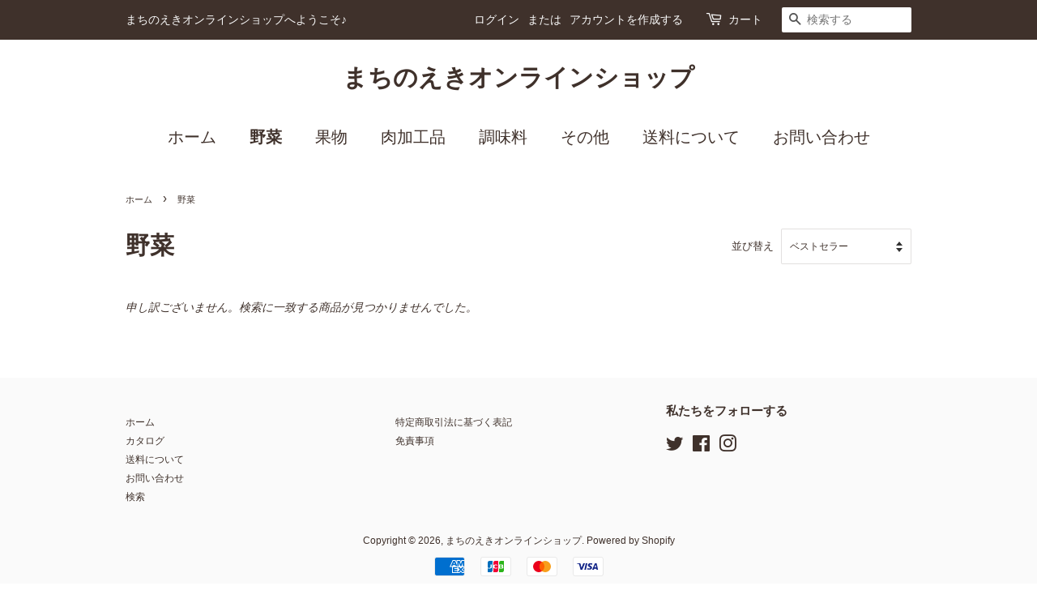

--- FILE ---
content_type: text/css
request_url: https://midorigaokamachinoeki.com/cdn/shop/t/6/assets/timber.scss.css?v=159312565347251427541759260649
body_size: 8434
content:
@font-face{font-family:Source Sans Pro;font-weight:700;font-style:normal;src:url(//midorigaokamachinoeki.com/cdn/fonts/source_sans_pro/sourcesanspro_n7.41cbad1715ffa6489ec3aab1c16fda6d5bdf2235.woff2?h1=bWlkb3JpZ2Fva2FtYWNoaW5vZWtpLmNvbQ&h2=dGVzdDIwMjF0ZXN0LmFjY291bnQubXlzaG9waWZ5LmNvbQ&hmac=169fd9253522fc624c438be1bc2e039833076e240c9c5ac5c8eddc45735069a5) format("woff2"),url(//midorigaokamachinoeki.com/cdn/fonts/source_sans_pro/sourcesanspro_n7.01173495588557d2be0eb2bb2ecdf8e4f01cf917.woff?h1=bWlkb3JpZ2Fva2FtYWNoaW5vZWtpLmNvbQ&h2=dGVzdDIwMjF0ZXN0LmFjY291bnQubXlzaG9waWZ5LmNvbQ&hmac=8e1f2f1e4e02708cc0feb94d30af5ece18b374b7ba848e7118007e24ca2ed8f9) format("woff")}*,input,:before,:after{-webkit-box-sizing:border-box;-moz-box-sizing:border-box;box-sizing:border-box}html,body{padding:0;margin:0}article,aside,details,figcaption,figure,footer,header,hgroup,main,nav,section,summary{display:block}audio,canvas,progress,video{display:inline-block;vertical-align:baseline}input[type=number]::-webkit-inner-spin-button,input[type=number]::-webkit-outer-spin-button{height:auto}input[type=search]::-webkit-search-cancel-button,input[type=search]::-webkit-search-decoration{-webkit-appearance:none}html{background-color:#fafafa}body{background-color:#fff}.wrapper{*zoom: 1;max-width:1030px;margin:0 auto;padding:0 15px}.wrapper:after{content:"";display:table;clear:both}@media screen and (min-width: 480px){.wrapper{padding:0 30px}}.main-content{display:block;margin-top:60px;padding-bottom:60px}hr{clear:both;border-top:solid #eaebea;border-width:1px 0 0;margin:30px 0;height:0}hr.hr--small{margin:15px 0}hr.hr--clear{border-top-color:transparent}.template-index .main-content .grid-uniform+hr.hr--clear{display:none}body,input,textarea,button,select{font-size:14px;line-height:1.7;font-family:system_ui,-apple-system,Segoe UI,Roboto,Helvetica Neue,Noto Sans,Liberation Sans,Arial,sans-serif,"Apple Color Emoji","Segoe UI Emoji",Segoe UI Symbol,"Noto Color Emoji";font-weight:400;font-style:normal;color:#3f312b;-webkit-font-smoothing:antialiased;-webkit-text-size-adjust:100%}h1,.h1,h2,.h2,h3,.h3,h4,.h4,h5,.h5,h6,.h6{font-family:Source Sans Pro,sans-serif;font-weight:700;font-style:normal;margin:0 0 15px;line-height:1.4}h1 a,.h1 a,h2 a,.h2 a,h3 a,.h3 a,h4 a,.h4 a,h5 a,.h5 a,h6 a,.h6 a{text-decoration:none;font-weight:inherit}h1,.h1{font-size:2.57143em}h2,.h2{font-size:2em}h3,.h3{font-size:1.71429em}h4,.h4{font-size:1.28571em}h5,.h5,h6,.h6{font-size:1.14286em}p{margin:0 0 15px}p img{margin:0}em{font-style:italic}b,strong{font-weight:700}small{font-size:.9em}sup,sub{position:relative;font-size:60%;vertical-align:baseline}sup{top:-.5em}sub{bottom:-.5em}blockquote{font-size:1.125em;line-height:1.45;font-style:italic;margin:0 0 30px;padding:15px 30px;border-left:1px solid #eaebea}blockquote p{margin-bottom:0}blockquote p+cite{margin-top:15px}blockquote cite{display:block;font-size:.75em}blockquote cite:before{content:"\2014  "}code,pre{background-color:#faf7f5;font-family:Consolas,monospace;font-size:1em;border:0 none;padding:0 2px;color:#51ab62}pre{overflow:auto;padding:15px;margin:0 0 30px}ul,ol{margin:0 0 30px;padding:0}ul{list-style:none outside}ol{list-style:decimal}ul ul,ul ol,ol ol,ol ul{margin:4px 0 5px 20px}li{margin-bottom:.25em}ol,ul.square,.rte ul ul ul,ul.disc,.rte ul{margin-left:20px}ul.square,.rte ul ul ul{list-style:square outside}ul.disc,.rte ul{list-style:disc outside}ol.alpha{list-style:lower-alpha outside}.inline-list li{display:inline-block;margin-bottom:0}table{width:100%;margin-bottom:1em;border-collapse:collapse;border-spacing:0}.table-wrap{max-width:100%;overflow:auto;-webkit-overflow-scrolling:touch}th{font-weight:700}th,td{text-align:left;padding:15px;border:1px solid #eaebea}.grid,.grid--rev,.grid--full,.grid-uniform{*zoom: 1}.grid:after,.grid--rev:after,.grid--full:after,.grid-uniform:after{content:"";display:table;clear:both}.grid__item.clear{clear:both}.grid,.grid--rev,.grid--full,.grid-uniform{list-style:none;padding:0;margin:0 0 0 -30px}.grid__item{float:left;min-height:1px;padding-left:30px;vertical-align:top;width:100%;-webkit-box-sizing:border-box;-moz-box-sizing:border-box;box-sizing:border-box}.grid--rev{direction:rtl;text-align:left}.grid--rev>.grid__item{direction:ltr;text-align:left;float:right}.grid--full{margin-left:0}.grid--full>.grid__item{padding-left:0}.one-whole{width:100%}.one-half{width:50%}.one-third{width:33.333%}.two-thirds{width:66.666%}.one-quarter{width:25%}.two-quarters{width:50%}.three-quarters{width:75%}.one-fifth{width:20%}.two-fifths{width:40%}.three-fifths{width:60%}.four-fifths{width:80%}.one-sixth{width:16.666%}.two-sixths{width:33.333%}.three-sixths{width:50%}.four-sixths{width:66.666%}.five-sixths{width:83.333%}.one-eighth{width:12.5%}.two-eighths{width:25%}.three-eighths{width:37.5%}.four-eighths{width:50%}.five-eighths{width:62.5%}.six-eighths{width:75%}.seven-eighths{width:87.5%}.one-tenth{width:10%}.two-tenths{width:20%}.three-tenths{width:30%}.four-tenths{width:40%}.five-tenths{width:50%}.six-tenths{width:60%}.seven-tenths{width:70%}.eight-tenths{width:80%}.nine-tenths{width:90%}.one-twelfth{width:8.333%}.two-twelfths{width:16.666%}.three-twelfths{width:25%}.four-twelfths{width:33.333%}.five-twelfths{width:41.666%}.six-twelfths{width:50%}.seven-twelfths{width:58.333%}.eight-twelfths{width:66.666%}.nine-twelfths{width:75%}.ten-twelfths{width:83.333%}.eleven-twelfths{width:91.666%}.show{display:block!important}.hide{display:none!important}.text-left{text-align:left!important}.text-right{text-align:right!important}.text-center{text-align:center!important}.left{float:left!important}.right{float:right!important}@media only screen and (max-width: 480px){.small--one-whole{width:100%}.small--one-half{width:50%}.small--one-third{width:33.333%}.small--two-thirds{width:66.666%}.small--one-quarter{width:25%}.small--two-quarters{width:50%}.small--three-quarters{width:75%}.small--one-fifth{width:20%}.small--two-fifths{width:40%}.small--three-fifths{width:60%}.small--four-fifths{width:80%}.small--one-sixth{width:16.666%}.small--two-sixths{width:33.333%}.small--three-sixths{width:50%}.small--four-sixths{width:66.666%}.small--five-sixths{width:83.333%}.small--one-eighth{width:12.5%}.small--two-eighths{width:25%}.small--three-eighths{width:37.5%}.small--four-eighths{width:50%}.small--five-eighths{width:62.5%}.small--six-eighths{width:75%}.small--seven-eighths{width:87.5%}.small--one-tenth{width:10%}.small--two-tenths{width:20%}.small--three-tenths{width:30%}.small--four-tenths{width:40%}.small--five-tenths{width:50%}.small--six-tenths{width:60%}.small--seven-tenths{width:70%}.small--eight-tenths{width:80%}.small--nine-tenths{width:90%}.small--one-twelfth{width:8.333%}.small--two-twelfths{width:16.666%}.small--three-twelfths{width:25%}.small--four-twelfths{width:33.333%}.small--five-twelfths{width:41.666%}.small--six-twelfths{width:50%}.small--seven-twelfths{width:58.333%}.small--eight-twelfths{width:66.666%}.small--nine-twelfths{width:75%}.small--ten-twelfths{width:83.333%}.small--eleven-twelfths{width:91.666%}.small--show{display:block!important}.small--hide{display:none!important}.small--text-left{text-align:left!important}.small--text-right{text-align:right!important}.small--text-center{text-align:center!important}.small--left{float:left!important}.small--right{float:right!important}.grid-uniform .small--one-half:nth-child(odd),.grid-uniform .small--one-third:nth-child(3n+1),.grid-uniform .small--one-quarter:nth-child(4n+1),.grid-uniform .small--one-fifth:nth-child(5n+1),.grid-uniform .small--one-sixth:nth-child(6n+1),.grid-uniform .small--two-sixths:nth-child(3n+1),.grid-uniform .small--three-sixths:nth-child(odd),.grid-uniform .small--two-eighths:nth-child(4n+1),.grid-uniform .small--four-eighths:nth-child(odd),.grid-uniform .small--five-tenths:nth-child(odd),.grid-uniform .small--one-twelfth:nth-child(12n+1),.grid-uniform .small--two-twelfths:nth-child(6n+1),.grid-uniform .small--three-twelfths:nth-child(4n+1),.grid-uniform .small--four-twelfths:nth-child(3n+1),.grid-uniform .small--six-twelfths:nth-child(odd){clear:both}}@media only screen and (min-width: 481px) and (max-width: 768px){.medium--one-whole{width:100%}.medium--one-half{width:50%}.medium--one-third{width:33.333%}.medium--two-thirds{width:66.666%}.medium--one-quarter{width:25%}.medium--two-quarters{width:50%}.medium--three-quarters{width:75%}.medium--one-fifth{width:20%}.medium--two-fifths{width:40%}.medium--three-fifths{width:60%}.medium--four-fifths{width:80%}.medium--one-sixth{width:16.666%}.medium--two-sixths{width:33.333%}.medium--three-sixths{width:50%}.medium--four-sixths{width:66.666%}.medium--five-sixths{width:83.333%}.medium--one-eighth{width:12.5%}.medium--two-eighths{width:25%}.medium--three-eighths{width:37.5%}.medium--four-eighths{width:50%}.medium--five-eighths{width:62.5%}.medium--six-eighths{width:75%}.medium--seven-eighths{width:87.5%}.medium--one-tenth{width:10%}.medium--two-tenths{width:20%}.medium--three-tenths{width:30%}.medium--four-tenths{width:40%}.medium--five-tenths{width:50%}.medium--six-tenths{width:60%}.medium--seven-tenths{width:70%}.medium--eight-tenths{width:80%}.medium--nine-tenths{width:90%}.medium--one-twelfth{width:8.333%}.medium--two-twelfths{width:16.666%}.medium--three-twelfths{width:25%}.medium--four-twelfths{width:33.333%}.medium--five-twelfths{width:41.666%}.medium--six-twelfths{width:50%}.medium--seven-twelfths{width:58.333%}.medium--eight-twelfths{width:66.666%}.medium--nine-twelfths{width:75%}.medium--ten-twelfths{width:83.333%}.medium--eleven-twelfths{width:91.666%}.medium--show{display:block!important}.medium--hide{display:none!important}.medium--text-left{text-align:left!important}.medium--text-right{text-align:right!important}.medium--text-center{text-align:center!important}.medium--left{float:left!important}.medium--right{float:right!important}.grid-uniform .medium--one-half:nth-child(odd),.grid-uniform .medium--one-third:nth-child(3n+1),.grid-uniform .medium--one-quarter:nth-child(4n+1),.grid-uniform .medium--one-fifth:nth-child(5n+1),.grid-uniform .medium--one-sixth:nth-child(6n+1),.grid-uniform .medium--two-sixths:nth-child(3n+1),.grid-uniform .medium--three-sixths:nth-child(odd),.grid-uniform .medium--two-eighths:nth-child(4n+1),.grid-uniform .medium--four-eighths:nth-child(odd),.grid-uniform .medium--five-tenths:nth-child(odd),.grid-uniform .medium--one-twelfth:nth-child(12n+1),.grid-uniform .medium--two-twelfths:nth-child(6n+1),.grid-uniform .medium--three-twelfths:nth-child(4n+1),.grid-uniform .medium--four-twelfths:nth-child(3n+1),.grid-uniform .medium--six-twelfths:nth-child(odd){clear:both}}@media only screen and (max-width: 768px){.medium-down--one-whole{width:100%}.medium-down--one-half{width:50%}.medium-down--one-third{width:33.333%}.medium-down--two-thirds{width:66.666%}.medium-down--one-quarter{width:25%}.medium-down--two-quarters{width:50%}.medium-down--three-quarters{width:75%}.medium-down--one-fifth{width:20%}.medium-down--two-fifths{width:40%}.medium-down--three-fifths{width:60%}.medium-down--four-fifths{width:80%}.medium-down--one-sixth{width:16.666%}.medium-down--two-sixths{width:33.333%}.medium-down--three-sixths{width:50%}.medium-down--four-sixths{width:66.666%}.medium-down--five-sixths{width:83.333%}.medium-down--one-eighth{width:12.5%}.medium-down--two-eighths{width:25%}.medium-down--three-eighths{width:37.5%}.medium-down--four-eighths{width:50%}.medium-down--five-eighths{width:62.5%}.medium-down--six-eighths{width:75%}.medium-down--seven-eighths{width:87.5%}.medium-down--one-tenth{width:10%}.medium-down--two-tenths{width:20%}.medium-down--three-tenths{width:30%}.medium-down--four-tenths{width:40%}.medium-down--five-tenths{width:50%}.medium-down--six-tenths{width:60%}.medium-down--seven-tenths{width:70%}.medium-down--eight-tenths{width:80%}.medium-down--nine-tenths{width:90%}.medium-down--one-twelfth{width:8.333%}.medium-down--two-twelfths{width:16.666%}.medium-down--three-twelfths{width:25%}.medium-down--four-twelfths{width:33.333%}.medium-down--five-twelfths{width:41.666%}.medium-down--six-twelfths{width:50%}.medium-down--seven-twelfths{width:58.333%}.medium-down--eight-twelfths{width:66.666%}.medium-down--nine-twelfths{width:75%}.medium-down--ten-twelfths{width:83.333%}.medium-down--eleven-twelfths{width:91.666%}.medium-down--show{display:block!important}.medium-down--hide{display:none!important}.medium-down--text-left{text-align:left!important}.medium-down--text-right{text-align:right!important}.medium-down--text-center{text-align:center!important}.medium-down--left{float:left!important}.medium-down--right{float:right!important}.grid-uniform .medium-down--one-half:nth-child(odd),.grid-uniform .medium-down--one-third:nth-child(3n+1),.grid-uniform .medium-down--one-quarter:nth-child(4n+1),.grid-uniform .medium-down--one-fifth:nth-child(5n+1),.grid-uniform .medium-down--one-sixth:nth-child(6n+1),.grid-uniform .medium-down--two-sixths:nth-child(3n+1),.grid-uniform .medium-down--three-sixths:nth-child(odd),.grid-uniform .medium-down--two-eighths:nth-child(4n+1),.grid-uniform .medium-down--four-eighths:nth-child(odd),.grid-uniform .medium-down--five-tenths:nth-child(odd),.grid-uniform .medium-down--one-twelfth:nth-child(12n+1),.grid-uniform .medium-down--two-twelfths:nth-child(6n+1),.grid-uniform .medium-down--three-twelfths:nth-child(4n+1),.grid-uniform .medium-down--four-twelfths:nth-child(3n+1),.grid-uniform .medium-down--six-twelfths:nth-child(odd){clear:both}}@media only screen and (min-width: 769px){.large--one-whole{width:100%}.large--one-half{width:50%}.large--one-third{width:33.333%}.large--two-thirds{width:66.666%}.large--one-quarter{width:25%}.large--two-quarters{width:50%}.large--three-quarters{width:75%}.large--one-fifth{width:20%}.large--two-fifths{width:40%}.large--three-fifths{width:60%}.large--four-fifths{width:80%}.large--one-sixth{width:16.666%}.large--two-sixths{width:33.333%}.large--three-sixths{width:50%}.large--four-sixths{width:66.666%}.large--five-sixths{width:83.333%}.large--one-eighth{width:12.5%}.large--two-eighths{width:25%}.large--three-eighths{width:37.5%}.large--four-eighths{width:50%}.large--five-eighths{width:62.5%}.large--six-eighths{width:75%}.large--seven-eighths{width:87.5%}.large--one-tenth{width:10%}.large--two-tenths{width:20%}.large--three-tenths{width:30%}.large--four-tenths{width:40%}.large--five-tenths{width:50%}.large--six-tenths{width:60%}.large--seven-tenths{width:70%}.large--eight-tenths{width:80%}.large--nine-tenths{width:90%}.large--one-twelfth{width:8.333%}.large--two-twelfths{width:16.666%}.large--three-twelfths{width:25%}.large--four-twelfths{width:33.333%}.large--five-twelfths{width:41.666%}.large--six-twelfths{width:50%}.large--seven-twelfths{width:58.333%}.large--eight-twelfths{width:66.666%}.large--nine-twelfths{width:75%}.large--ten-twelfths{width:83.333%}.large--eleven-twelfths{width:91.666%}.large--show{display:block!important}.large--hide{display:none!important}.large--text-left{text-align:left!important}.large--text-right{text-align:right!important}.large--text-center{text-align:center!important}.large--left{float:left!important}.large--right{float:right!important}.grid-uniform .large--one-half:nth-child(odd),.grid-uniform .large--one-third:nth-child(3n+1),.grid-uniform .large--one-quarter:nth-child(4n+1),.grid-uniform .large--one-fifth:nth-child(5n+1),.grid-uniform .large--one-sixth:nth-child(6n+1),.grid-uniform .large--two-sixths:nth-child(3n+1),.grid-uniform .large--three-sixths:nth-child(odd),.grid-uniform .large--two-eighths:nth-child(4n+1),.grid-uniform .large--four-eighths:nth-child(odd),.grid-uniform .large--five-tenths:nth-child(odd),.grid-uniform .large--one-twelfth:nth-child(12n+1),.grid-uniform .large--two-twelfths:nth-child(6n+1),.grid-uniform .large--three-twelfths:nth-child(4n+1),.grid-uniform .large--four-twelfths:nth-child(3n+1),.grid-uniform .large--six-twelfths:nth-child(odd){clear:both}}@media only screen and (min-width: 769px){.post-large--one-whole{width:100%}.post-large--one-half{width:50%}.post-large--one-third{width:33.333%}.post-large--two-thirds{width:66.666%}.post-large--one-quarter{width:25%}.post-large--two-quarters{width:50%}.post-large--three-quarters{width:75%}.post-large--one-fifth{width:20%}.post-large--two-fifths{width:40%}.post-large--three-fifths{width:60%}.post-large--four-fifths{width:80%}.post-large--one-sixth{width:16.666%}.post-large--two-sixths{width:33.333%}.post-large--three-sixths{width:50%}.post-large--four-sixths{width:66.666%}.post-large--five-sixths{width:83.333%}.post-large--one-eighth{width:12.5%}.post-large--two-eighths{width:25%}.post-large--three-eighths{width:37.5%}.post-large--four-eighths{width:50%}.post-large--five-eighths{width:62.5%}.post-large--six-eighths{width:75%}.post-large--seven-eighths{width:87.5%}.post-large--one-tenth{width:10%}.post-large--two-tenths{width:20%}.post-large--three-tenths{width:30%}.post-large--four-tenths{width:40%}.post-large--five-tenths{width:50%}.post-large--six-tenths{width:60%}.post-large--seven-tenths{width:70%}.post-large--eight-tenths{width:80%}.post-large--nine-tenths{width:90%}.post-large--one-twelfth{width:8.333%}.post-large--two-twelfths{width:16.666%}.post-large--three-twelfths{width:25%}.post-large--four-twelfths{width:33.333%}.post-large--five-twelfths{width:41.666%}.post-large--six-twelfths{width:50%}.post-large--seven-twelfths{width:58.333%}.post-large--eight-twelfths{width:66.666%}.post-large--nine-twelfths{width:75%}.post-large--ten-twelfths{width:83.333%}.post-large--eleven-twelfths{width:91.666%}.post-large--show{display:block!important}.post-large--hide{display:none!important}.post-large--text-left{text-align:left!important}.post-large--text-right{text-align:right!important}.post-large--text-center{text-align:center!important}.post-large--left{float:left!important}.post-large--right{float:right!important}.grid-uniform .post-large--one-half:nth-child(odd),.grid-uniform .post-large--one-third:nth-child(3n+1),.grid-uniform .post-large--one-quarter:nth-child(4n+1),.grid-uniform .post-large--one-fifth:nth-child(5n+1),.grid-uniform .post-large--one-sixth:nth-child(6n+1),.grid-uniform .post-large--two-sixths:nth-child(3n+1),.grid-uniform .post-large--three-sixths:nth-child(odd),.grid-uniform .post-large--two-eighths:nth-child(4n+1),.grid-uniform .post-large--four-eighths:nth-child(odd),.grid-uniform .post-large--five-tenths:nth-child(odd),.grid-uniform .post-large--one-twelfth:nth-child(12n+1),.grid-uniform .post-large--two-twelfths:nth-child(6n+1),.grid-uniform .post-large--three-twelfths:nth-child(4n+1),.grid-uniform .post-large--four-twelfths:nth-child(3n+1),.grid-uniform .post-large--six-twelfths:nth-child(odd){clear:both}}[class*=push--]{position:relative}.push--one-whole{left:100%}.push--one-half{left:50%}.push--one-third{left:33.333%}.push--two-thirds{left:66.666%}.push--one-quarter{left:25%}.push--two-quarters{left:50%}.push--three-quarters{left:75%}.push--one-fifth{left:20%}.push--two-fifths{left:40%}.push--three-fifths{left:60%}.push--four-fifths{left:80%}.push--one-sixth{left:16.666%}.push--two-sixths{left:33.333%}.push--three-sixths{left:50%}.push--four-sixths{left:66.666%}.push--five-sixths{left:83.333%}.push--one-eighth{left:12.5%}.push--two-eighths{left:25%}.push--three-eighths{left:37.5%}.push--four-eighths{left:50%}.push--five-eighths{left:62.5%}.push--six-eighths{left:75%}.push--seven-eighths{left:87.5%}.push--one-tenth{left:10%}.push--two-tenths{left:20%}.push--three-tenths{left:30%}.push--four-tenths{left:40%}.push--five-tenths{left:50%}.push--six-tenths{left:60%}.push--seven-tenths{left:70%}.push--eight-tenths{left:80%}.push--nine-tenths{left:90%}.push--one-twelfth{left:8.333%}.push--two-twelfths{left:16.666%}.push--three-twelfths{left:25%}.push--four-twelfths{left:33.333%}.push--five-twelfths{left:41.666%}.push--six-twelfths{left:50%}.push--seven-twelfths{left:58.333%}.push--eight-twelfths{left:66.666%}.push--nine-twelfths{left:75%}.push--ten-twelfths{left:83.333%}.push--eleven-twelfths{left:91.666%}@media only screen and (min-width: 481px) and (max-width: 768px){.push--medium--one-whole{left:100%}.push--medium--one-half{left:50%}.push--medium--one-third{left:33.333%}.push--medium--two-thirds{left:66.666%}.push--medium--one-quarter{left:25%}.push--medium--two-quarters{left:50%}.push--medium--three-quarters{left:75%}.push--medium--one-fifth{left:20%}.push--medium--two-fifths{left:40%}.push--medium--three-fifths{left:60%}.push--medium--four-fifths{left:80%}.push--medium--one-sixth{left:16.666%}.push--medium--two-sixths{left:33.333%}.push--medium--three-sixths{left:50%}.push--medium--four-sixths{left:66.666%}.push--medium--five-sixths{left:83.333%}.push--medium--one-eighth{left:12.5%}.push--medium--two-eighths{left:25%}.push--medium--three-eighths{left:37.5%}.push--medium--four-eighths{left:50%}.push--medium--five-eighths{left:62.5%}.push--medium--six-eighths{left:75%}.push--medium--seven-eighths{left:87.5%}.push--medium--one-tenth{left:10%}.push--medium--two-tenths{left:20%}.push--medium--three-tenths{left:30%}.push--medium--four-tenths{left:40%}.push--medium--five-tenths{left:50%}.push--medium--six-tenths{left:60%}.push--medium--seven-tenths{left:70%}.push--medium--eight-tenths{left:80%}.push--medium--nine-tenths{left:90%}.push--medium--one-twelfth{left:8.333%}.push--medium--two-twelfths{left:16.666%}.push--medium--three-twelfths{left:25%}.push--medium--four-twelfths{left:33.333%}.push--medium--five-twelfths{left:41.666%}.push--medium--six-twelfths{left:50%}.push--medium--seven-twelfths{left:58.333%}.push--medium--eight-twelfths{left:66.666%}.push--medium--nine-twelfths{left:75%}.push--medium--ten-twelfths{left:83.333%}.push--medium--eleven-twelfths{left:91.666%}}@media only screen and (max-width: 768px){.push--medium-down--one-whole{left:100%}.push--medium-down--one-half{left:50%}.push--medium-down--one-third{left:33.333%}.push--medium-down--two-thirds{left:66.666%}.push--medium-down--one-quarter{left:25%}.push--medium-down--two-quarters{left:50%}.push--medium-down--three-quarters{left:75%}.push--medium-down--one-fifth{left:20%}.push--medium-down--two-fifths{left:40%}.push--medium-down--three-fifths{left:60%}.push--medium-down--four-fifths{left:80%}.push--medium-down--one-sixth{left:16.666%}.push--medium-down--two-sixths{left:33.333%}.push--medium-down--three-sixths{left:50%}.push--medium-down--four-sixths{left:66.666%}.push--medium-down--five-sixths{left:83.333%}.push--medium-down--one-eighth{left:12.5%}.push--medium-down--two-eighths{left:25%}.push--medium-down--three-eighths{left:37.5%}.push--medium-down--four-eighths{left:50%}.push--medium-down--five-eighths{left:62.5%}.push--medium-down--six-eighths{left:75%}.push--medium-down--seven-eighths{left:87.5%}.push--medium-down--one-tenth{left:10%}.push--medium-down--two-tenths{left:20%}.push--medium-down--three-tenths{left:30%}.push--medium-down--four-tenths{left:40%}.push--medium-down--five-tenths{left:50%}.push--medium-down--six-tenths{left:60%}.push--medium-down--seven-tenths{left:70%}.push--medium-down--eight-tenths{left:80%}.push--medium-down--nine-tenths{left:90%}.push--medium-down--one-twelfth{left:8.333%}.push--medium-down--two-twelfths{left:16.666%}.push--medium-down--three-twelfths{left:25%}.push--medium-down--four-twelfths{left:33.333%}.push--medium-down--five-twelfths{left:41.666%}.push--medium-down--six-twelfths{left:50%}.push--medium-down--seven-twelfths{left:58.333%}.push--medium-down--eight-twelfths{left:66.666%}.push--medium-down--nine-twelfths{left:75%}.push--medium-down--ten-twelfths{left:83.333%}.push--medium-down--eleven-twelfths{left:91.666%}}@media only screen and (min-width: 769px){.push--large--one-whole{left:100%}.push--large--one-half{left:50%}.push--large--one-third{left:33.333%}.push--large--two-thirds{left:66.666%}.push--large--one-quarter{left:25%}.push--large--two-quarters{left:50%}.push--large--three-quarters{left:75%}.push--large--one-fifth{left:20%}.push--large--two-fifths{left:40%}.push--large--three-fifths{left:60%}.push--large--four-fifths{left:80%}.push--large--one-sixth{left:16.666%}.push--large--two-sixths{left:33.333%}.push--large--three-sixths{left:50%}.push--large--four-sixths{left:66.666%}.push--large--five-sixths{left:83.333%}.push--large--one-eighth{left:12.5%}.push--large--two-eighths{left:25%}.push--large--three-eighths{left:37.5%}.push--large--four-eighths{left:50%}.push--large--five-eighths{left:62.5%}.push--large--six-eighths{left:75%}.push--large--seven-eighths{left:87.5%}.push--large--one-tenth{left:10%}.push--large--two-tenths{left:20%}.push--large--three-tenths{left:30%}.push--large--four-tenths{left:40%}.push--large--five-tenths{left:50%}.push--large--six-tenths{left:60%}.push--large--seven-tenths{left:70%}.push--large--eight-tenths{left:80%}.push--large--nine-tenths{left:90%}.push--large--one-twelfth{left:8.333%}.push--large--two-twelfths{left:16.666%}.push--large--three-twelfths{left:25%}.push--large--four-twelfths{left:33.333%}.push--large--five-twelfths{left:41.666%}.push--large--six-twelfths{left:50%}.push--large--seven-twelfths{left:58.333%}.push--large--eight-twelfths{left:66.666%}.push--large--nine-twelfths{left:75%}.push--large--ten-twelfths{left:83.333%}.push--large--eleven-twelfths{left:91.666%}}@media only screen and (min-width: 769px){.push--post-large--one-whole{left:100%}.push--post-large--one-half{left:50%}.push--post-large--one-third{left:33.333%}.push--post-large--two-thirds{left:66.666%}.push--post-large--one-quarter{left:25%}.push--post-large--two-quarters{left:50%}.push--post-large--three-quarters{left:75%}.push--post-large--one-fifth{left:20%}.push--post-large--two-fifths{left:40%}.push--post-large--three-fifths{left:60%}.push--post-large--four-fifths{left:80%}.push--post-large--one-sixth{left:16.666%}.push--post-large--two-sixths{left:33.333%}.push--post-large--three-sixths{left:50%}.push--post-large--four-sixths{left:66.666%}.push--post-large--five-sixths{left:83.333%}.push--post-large--one-eighth{left:12.5%}.push--post-large--two-eighths{left:25%}.push--post-large--three-eighths{left:37.5%}.push--post-large--four-eighths{left:50%}.push--post-large--five-eighths{left:62.5%}.push--post-large--six-eighths{left:75%}.push--post-large--seven-eighths{left:87.5%}.push--post-large--one-tenth{left:10%}.push--post-large--two-tenths{left:20%}.push--post-large--three-tenths{left:30%}.push--post-large--four-tenths{left:40%}.push--post-large--five-tenths{left:50%}.push--post-large--six-tenths{left:60%}.push--post-large--seven-tenths{left:70%}.push--post-large--eight-tenths{left:80%}.push--post-large--nine-tenths{left:90%}.push--post-large--one-twelfth{left:8.333%}.push--post-large--two-twelfths{left:16.666%}.push--post-large--three-twelfths{left:25%}.push--post-large--four-twelfths{left:33.333%}.push--post-large--five-twelfths{left:41.666%}.push--post-large--six-twelfths{left:50%}.push--post-large--seven-twelfths{left:58.333%}.push--post-large--eight-twelfths{left:66.666%}.push--post-large--nine-twelfths{left:75%}.push--post-large--ten-twelfths{left:83.333%}.push--post-large--eleven-twelfths{left:91.666%}}.clearfix{*zoom: 1}.clearfix:after{content:"";display:table;clear:both}.display-table{display:table;table-layout:fixed;width:100%}.display-table-cell{display:table-cell;vertical-align:middle;float:none}@media screen and (min-width: 769px){.post-large--display-table{display:table;table-layout:fixed;width:100%}.post-large--display-table-cell{display:table-cell;vertical-align:middle;float:none}}.visually-hidden{clip:rect(0 0 0 0);clip:rect(0,0,0,0);overflow:hidden;position:absolute;height:1px;width:1px}.hide,.no-js .supports-js{display:none!important}.media,.media-flex{overflow:hidden;_overflow:visible;zoom:1}.media-img{float:left;margin-right:30px}.media-img-right{float:right;margin-left:30px}.media-img img,.media-img-right img{display:block}a,.text-link{color:#0a0100;text-decoration:none;background:transparent}a:hover,a:focus,.text-link:hover,.text-link:focus{color:#570900}button{overflow:visible}button[disabled],html input[disabled]{cursor:default}.btn,.btn--secondary,input.btn--secondary,.btn--tertiary,input.btn--tertiary,.shopify-payment-button .shopify-payment-button__button--unbranded,input[type=submit]{display:inline-block;padding:8px 16px;margin:0;font-size:1.42857em;font-family:system_ui,-apple-system,Segoe UI,Roboto,Helvetica Neue,Noto Sans,Liberation Sans,Arial,sans-serif,"Apple Color Emoji","Segoe UI Emoji",Segoe UI Symbol,"Noto Color Emoji";font-weight:400;font-style:normal;line-height:1.8;text-decoration:none;text-align:center;vertical-align:middle;min-height:44px;white-space:nowrap;cursor:pointer;border:1px solid transparent;-webkit-user-select:none;-moz-user-select:none;-ms-user-select:none;-o-user-select:none;user-select:none;-webkit-appearance:none;-moz-appearance:none;border-radius:2px;background-color:#0a0100;color:#fff}.btn:hover,.btn--secondary:hover,.btn--tertiary:hover,.shopify-payment-button .shopify-payment-button__button--unbranded:hover,input[type=submit]:hover{background-color:#3d0600;color:#fff}.btn:active,.btn--secondary:active,.btn--tertiary:active,.shopify-payment-button .shopify-payment-button__button--unbranded:active,input[type=submit]:active,.btn:focus,.btn--secondary:focus,.btn--tertiary:focus,.shopify-payment-button .shopify-payment-button__button--unbranded:focus,input[type=submit]:focus{background-color:#0a0100;color:#fff}.btn[disabled],[disabled].btn--secondary,[disabled].btn--tertiary,.shopify-payment-button [disabled].shopify-payment-button__button--unbranded,input[disabled][type=submit],.btn.disabled,.disabled.btn--secondary,.disabled.btn--tertiary,.shopify-payment-button .disabled.shopify-payment-button__button--unbranded,input.disabled[type=submit]{cursor:default;color:#b6b6b6;background-color:#f6f6f6}.btn--secondary,input.btn--secondary{background-color:transparent;color:#0a0100;border-color:#0a0100;white-space:normal}.btn--secondary:hover,input.btn--secondary:hover{background-color:transparent;color:#3d0600;border-color:#3d0600}.btn--secondary:active,.btn--secondary:focus,input.btn--secondary:active,input.btn--secondary:focus{background-color:transparent;color:#0a0100}.btn--secondary[disabled],.btn--secondary.disabled,input.btn--secondary[disabled],input.btn--secondary.disabled{background-color:#f6f6f6;border-color:#f6f6f6;color:#b6b6b6}.btn--large{padding:12px 15px;font-size:1.14286em}.btn--wide,.product-form--wide .shopify-payment-button__button,.product-form--wide .shopify-payment-button__more-options{width:50%}@media screen and (max-width: 768px){.btn--wide,.product-form--wide .shopify-payment-button__button,.product-form--wide .shopify-payment-button__more-options{width:100%}}.btn--full,.product-form--full .shopify-payment-button .shopify-payment-button__button--unbranded{width:100%;padding:8px 32px;font-size:1.28571em;font-weight:700;min-height:60px;margin-top:15px}.product-single__quantity:not(.is-hidden)~.btn--full,.product-form--full .shopify-payment-button .product-single__quantity:not(.is-hidden)~.shopify-payment-button__button--unbranded{margin-top:0}.btn--tertiary,input.btn--tertiary{margin:0;background-color:#fff;color:#0a0100;border:1px solid #eaebea}.btn--tertiary:hover,input.btn--tertiary:hover{opacity:1;background-color:#0a0100}.btn--tertiary:active,.btn--tertiary:focus,input.btn--tertiary:active,input.btn--tertiary:focus{background-color:#000}select.btn--tertiary{padding:6px 28px 6px 10px;font-size:.85em}select.btn--tertiary:hover,select.btn--tertiary:focus,select.btn--tertiary:active{background-color:#fff;color:#0a0100}.btn--search{min-height:auto;line-height:1.42}.text-link{display:inline;border:0 none;padding:0;margin:0}.shopify-payment-button .shopify-payment-button__button--unbranded{margin-top:10px;white-space:normal}.shopify-payment-button .shopify-payment-button__button--unbranded:hover{background-color:#3d0600!important}.shopify-payment-button .shopify-payment-button__button--unbranded:active,.shopify-payment-button .shopify-payment-button__button--unbranded:focus{background-color:#0a0100!important}.shopify-payment-button .shopify-payment-button__button--branded{border-radius:2px;overflow:hidden}.product-form--full .shopify-payment-button .shopify-payment-button__button--branded{min-height:60px;margin-top:15px}.shopify-payment-button__button{margin-top:10px}.shopify-payment-button__more-options{margin-top:10px!important;padding:8px 0 6px;font-size:1.07143em!important;color:#0a0100;line-height:1}.shopify-payment-button__more-options:hover,.shopify-payment-button__more-options:focus{text-decoration:none!important;color:#570900}img{border:0 none}svg:not(:root){overflow:hidden}img.auto,.grid__item img,.grid__item iframe{max-width:100%}.video-wrapper{position:relative;overflow:hidden;max-width:100%;padding-bottom:56.25%;height:0;height:auto}.video-wrapper iframe{position:absolute;top:0;left:0;width:100%;height:100%}.table-wrapper{max-width:100%;overflow:auto}form{margin-bottom:30px}input,textarea,button,select{font-size:1em}button,input[type=text],input[type=search],input[type=password],input[type=email],input[type=file],input[type=number],input[type=tel],input[type=submit],textarea{-webkit-appearance:none;-moz-appearance:none}input,textarea,select,fieldset{border-radius:2px;max-width:100%}input.input-full,textarea.input-full,select.input-full,fieldset.input-full{width:100%}input,select,textarea{padding:8px 10px;line-height:1.42}fieldset{border:1px solid #eaebea;padding:15px}legend{border:0;padding:0}optgroup{font-weight:700}input{display:inline-block;width:auto}button,input[type=submit]{cursor:pointer}input[type=text],input[type=search],input[type=password],input[type=email],input[type=file],input[type=number],input[type=tel],textarea,select{border:1px solid rgba(63,49,43,.15);width:100%;max-width:100%;display:block;margin:0 0 1em;color:#333}input[type=text]:focus,input[type=search]:focus,input[type=password]:focus,input[type=email]:focus,input[type=file]:focus,input[type=number]:focus,input[type=tel]:focus,textarea:focus,select:focus{border:1px solid rgba(63,49,43,.3)}input[type=text][disabled],input[type=text].disabled,input[type=search][disabled],input[type=search].disabled,input[type=password][disabled],input[type=password].disabled,input[type=email][disabled],input[type=email].disabled,input[type=file][disabled],input[type=file].disabled,input[type=number][disabled],input[type=number].disabled,input[type=tel][disabled],input[type=tel].disabled,textarea[disabled],textarea.disabled,select[disabled],select.disabled{cursor:default;background-color:#f6f6f6;border-color:#b6b6b6}textarea{min-height:100px}input[type=checkbox],input[type=radio]{display:inline;margin:0;padding:0}select{-webkit-appearance:none;-moz-appearance:none;appearance:none;background-position:right center;background-image:url(//midorigaokamachinoeki.com/cdn/shop/t/6/assets/ico-select.svg?v=23114707131166917281611560460);background-repeat:no-repeat;background-position:right 10px center;background-color:#fff;padding-right:28px;text-indent:.01px;text-overflow:"";cursor:pointer}option{color:#000;background-color:#fff}select::-ms-expand{display:none}.hidden-label{clip:rect(0 0 0 0);clip:rect(0,0,0,0);overflow:hidden;position:absolute;height:1px;width:1px}label,legend{display:block;margin-bottom:2px}label.inline,legend.inline{display:inline}.form-horizontal label.label--hidden,label.label--hidden,.form-horizontal legend.label--hidden,legend.label--hidden{height:0;width:0;margin-bottom:0;overflow:hidden}.form-horizontal label:not(.label--hidden),.form-horizontal legend:not(.label--hidden){font-size:.9em}input[type=checkbox]+label,input[type=radio]+label{font-weight:400}label[for]{cursor:pointer}.label-hint{color:#999}form.form-horizontal,.form-horizontal{margin-bottom:0}form.form-horizontal input[type=text],form.form-horizontal input[type=search],form.form-horizontal input[type=password],form.form-horizontal input[type=email],form.form-horizontal input[type=file],form.form-horizontal input[type=number],form.form-horizontal input[type=tel],form.form-horizontal textarea,form.form-horizontal select,form.form-horizontal label,.form-horizontal input[type=text],.form-horizontal input[type=search],.form-horizontal input[type=password],.form-horizontal input[type=email],.form-horizontal input[type=file],.form-horizontal input[type=number],.form-horizontal input[type=tel],.form-horizontal textarea,.form-horizontal select,.form-horizontal label{display:inline-block;margin-bottom:0;width:auto}@media screen and (min-width: 769px){.form-horizontal~.form-horizontal{padding-left:15px}}@media screen and (max-width: 768px){.form-horizontal~.form-horizontal{margin-top:7.5px}}input[type=text].error,input[type=search].error,input[type=password].error,input[type=email].error,input[type=file].error,input[type=number].error,input[type=tel].error,textarea.error{border-color:#d02e2e;background-color:#fff6f6;color:#d02e2e}label.error{color:#d02e2e}.input-group{position:relative;display:table;border-collapse:separate}.input-group .input-group-field:first-child,.input-group .input-group-btn:first-child,.input-group .input-group-btn:first-child>.btn,.input-group .input-group-btn:first-child>.btn--secondary,.input-group .input-group-btn:first-child>.btn--tertiary,.input-group .shopify-payment-button .input-group-btn:first-child>.shopify-payment-button__button--unbranded,.shopify-payment-button .input-group .input-group-btn:first-child>.shopify-payment-button__button--unbranded,.input-group .input-group-btn:first-child>input[type=submit],.input-group input[type=hidden]:first-child+.input-group-field,.input-group input[type=hidden]:first-child+.input-group-btn>.btn,.input-group input[type=hidden]:first-child+.input-group-btn>.btn--secondary,.input-group input[type=hidden]:first-child+.input-group-btn>.btn--tertiary,.input-group .shopify-payment-button input[type=hidden]:first-child+.input-group-btn>.shopify-payment-button__button--unbranded,.shopify-payment-button .input-group input[type=hidden]:first-child+.input-group-btn>.shopify-payment-button__button--unbranded,.input-group input[type=hidden]:first-child+.input-group-btn>input[type=submit]{border-radius:2px 0 0 2px}.input-group .input-group-field:last-child,.input-group .input-group-btn:last-child>.btn,.input-group .input-group-btn:last-child>.btn--secondary,.input-group .input-group-btn:last-child>.btn--tertiary,.input-group .shopify-payment-button .input-group-btn:last-child>.shopify-payment-button__button--unbranded,.shopify-payment-button .input-group .input-group-btn:last-child>.shopify-payment-button__button--unbranded,.input-group .input-group-btn:last-child>input[type=submit]{border-radius:0 2px 2px 0}.input-group input::-moz-focus-inner{border:0;padding:0;margin-top:-1px;margin-bottom:-1px}.input-group-field,.input-group-btn{display:table-cell;vertical-align:middle;margin:0}.input-group .btn,.input-group .btn--secondary,.input-group .btn--tertiary,.input-group .shopify-payment-button .shopify-payment-button__button--unbranded,.shopify-payment-button .input-group .shopify-payment-button__button--unbranded,.input-group input[type=submit],.input-group .input-group-field{height:37px;line-height:1.3;min-height:auto}.input-group .input-group-field{width:100%;margin-bottom:0}.input-group-btn{position:relative;white-space:nowrap;width:1%;padding:0}.search-bar{max-width:50%}@media screen and (max-width: 768px){.search-bar{margin-left:auto;margin-right:auto;max-width:100%}}@font-face{font-family:icons;src:url(//midorigaokamachinoeki.com/cdn/shop/t/6/assets/icons.eot?v=173286443829982275381611560442);src:url(//midorigaokamachinoeki.com/cdn/shop/t/6/assets/icons.eot?v=173286443829982275381611560442#iefix) format("embedded-opentype"),url(//midorigaokamachinoeki.com/cdn/shop/t/6/assets/icons.woff?v=131047401885007950221611560445) format("woff"),url(//midorigaokamachinoeki.com/cdn/shop/t/6/assets/icons.ttf?v=14218786294799897621611560444) format("truetype"),url(//midorigaokamachinoeki.com/cdn/shop/t/6/assets/icons.svg?v=179214853477157173161611560443#timber-icons) format("svg");font-weight:400;font-style:normal}.icon-fallback-text .icon{display:none}.supports-fontface .icon-fallback-text .icon{display:inline-block}.supports-fontface .icon-fallback-text .fallback-text{clip:rect(0 0 0 0);overflow:hidden;position:absolute;height:1px;width:1px}.icon:before{display:none}.supports-fontface .icon:before{display:inline;font-family:icons;text-decoration:none;speak:none;font-style:normal;font-weight:400;font-variant:normal;text-transform:none;line-height:1;-webkit-font-smoothing:antialiased;-moz-osx-font-smoothing:grayscale}.icon-arrow-down:before{content:"4"}.icon-arrow-left:before{content:"\e900"}.icon-arrow-right:before{content:"\e901"}.icon-cart:before{content:"["}.icon-facebook:before{content:"f"}.icon-fancy:before{content:"F"}.icon-google_plus:before{content:"\e905"}.icon-grid-view:before{content:"\e603"}.icon-hamburger:before{content:"\e600"}.icon-instagram:before{content:"\e903"}.icon-list-view:before{content:"\e604"}.icon-minus:before{content:"\e602"}.icon-pause:before{content:"\e902"}.icon-pin:before{content:"\e909"}.icon-pinterest:before{content:"p"}.icon-play:before{content:"\e904"}.icon-plus:before{content:"\e605"}.icon-rss:before{content:"r"}.icon-saletag:before{content:"\e907"}.icon-search:before{content:"s"}.icon-snapchat:before{content:"\e906"}.icon-tumblr:before{content:"t"}.icon-twitter:before{content:"T"}.icon-vimeo:before{content:"v"}.icon-x:before{content:"x"}.icon-youtube:before{content:"y"}.payment-icons{cursor:default}.payment-icons li{margin:0 7.5px 7.5px;cursor:default}.payment-icons .icon{width:38px;height:24px}.social-icons li{margin:0 10px 15px;vertical-align:middle}@media screen and (min-width: 481px){.social-icons li{margin-left:0}}.social-icons li .icon{font-size:22px;line-height:22px}.social-icons li a{color:#3f312b}.social-icons li a:hover{color:#211916}.breadcrumb,.tags{font-family:system_ui,-apple-system,Segoe UI,Roboto,Helvetica Neue,Noto Sans,Liberation Sans,Arial,sans-serif,"Apple Color Emoji","Segoe UI Emoji",Segoe UI Symbol,"Noto Color Emoji";font-weight:400;font-style:normal;color:#3f312b}.breadcrumb a,.tags a{color:#3f312b}.breadcrumb a:hover,.breadcrumb a:focus,.breadcrumb a:active,.tags a:hover,.tags a:focus,.tags a:active{color:#0a0100}.breadcrumb{margin-bottom:12px;color:#3f312b;font-size:.75em}.breadcrumb a,.breadcrumb span{display:inline;padding-right:5px;margin-right:5px}.breadcrumb a:first-child,.breadcrumb span:first-child{padding-left:0}.breadcrumb__sep{font-size:1.4em;line-height:1}.tags{color:#0a0100}.tags a{display:inline-block;padding:5px 7px 5px 0;margin-right:12px}.tag--active a{color:#0a0100}.site-footer{background-color:#fafafa;padding-top:30px;padding-bottom:20px;color:#3f312b}.site-footer form{margin-bottom:0}@media screen and (min-width: 768px){.site-footer input{max-width:250px}}.site-footer .text-center input{margin-left:auto;margin-right:auto}.site-footer p{margin-bottom:10px}.site-footer ul{margin-bottom:0}@media screen and (min-width: 769px){.site-footer{padding-top:30px}}@media screen and (max-width: 768px){.site-footer .grid__item{margin-bottom:30px}.site-footer .grid__item:last-child{margin-bottom:0}}.site-footer .rte p{font-size:1em}.site-footer__links a{color:#3f312b}.site-footer__links a:hover,.site-footer__links a:active{color:#0a0100}.site-footer__links.inline-list li{padding:0 10px}.note,.errors{border-radius:2px;padding:6px 12px;margin-bottom:15px;border:1px solid transparent;font-size:.9em;text-align:left}.note ul,.note ol,.errors ul,.errors ol{margin-top:0;margin-bottom:0}.note li:last-child,.errors li:last-child{margin-bottom:0}.note p,.errors p{margin-bottom:0}.note{border-color:#eaebea}.errors ul{list-style:disc outside;margin-left:20px}.form-success{color:#56ad6a;background-color:#ecfef0;border-color:#56ad6a}.form-success a{color:#56ad6a;text-decoration:underline}.form-success a:hover{text-decoration:none}.form-error,.errors{color:#d02e2e;background-color:#fff6f6;border-color:#d02e2e}.form-error a,.errors a{color:#d02e2e;text-decoration:underline}.form-error a:hover,.errors a:hover{text-decoration:none}.pagination{margin-bottom:1em}.pagination-custom{display:inline-block;padding-left:0;margin:0;border-radius:2px}.pagination-custom>li{display:inline}.pagination-custom>li>a,.pagination-custom>li>span{position:relative;float:left;padding:5px 10px;margin-left:-1px;line-height:1.42;text-decoration:none}.pagination-custom>li:first-child>a,.pagination-custom>li:first-child>span{margin-left:0}.pagination-custom>.active>a,.pagination-custom>.active>span,.pagination-custom>.active>a:hover,.pagination-custom>.active>span:hover,.pagination-custom>.active>a:focus,.pagination-custom>.active>span:focus{z-index:2;cursor:default;color:#3f312b}.pagination-custom>.disabled>span,.pagination-custom>.disabled>a,.pagination-custom>.disabled>a:hover,.pagination-custom>.disabled>a:focus{color:#3f312b;cursor:not-allowed}.pagination-custom-lg>li>a,.pagination-custom-lg>li>span{padding:10px 16px;font-size:1.28571em}.pagination-custom-sm>li>a,.pagination-custom-sm>li>span{padding:5px 10px;font-size:.85714em}.rte h1,.rte .h1,.rte h2,.rte .h2,.rte h3,.rte .h3,.rte h4,.rte .h4,.rte h5,.rte .h5,.rte h6,.rte .h6{margin-top:2em}.rte h1:first-child,.rte .h1:first-child,.rte h2:first-child,.rte .h2:first-child,.rte h3:first-child,.rte .h3:first-child,.rte h4:first-child,.rte .h4:first-child,.rte h5:first-child,.rte .h5:first-child,.rte h6:first-child,.rte .h6:first-child{margin-top:0}.rte>div{margin-bottom:15px}.rte ul,.rte ol{margin-left:35px}.rte ul ul{list-style:circle outside}.rte li{margin-bottom:.4em}.rte img{max-width:100%;height:auto}.rte table{table-layout:fixed}.rte--header{margin-bottom:30px}.section-header{text-align:left;margin-bottom:15px}.section-header--small{margin-bottom:0}.section-header--medium{margin-bottom:7.5px}.section-header--large{margin-bottom:30px}.section-header--breadcrumb{margin-bottom:15px}.section-header__title{color:#3f312b}.section-header__title--left,.section-header__link--right{padding-bottom:12px;margin-bottom:0}.section-header__link--right{margin-top:15px}@media screen and (min-width: 769px){.section-header{display:table;width:100%;text-align:left}.section-header__title--left{display:table-cell;vertical-align:middle}.section-header__title--left h1,.section-header__title--left .h1,.section-header__title--left h2,.section-header__title--left .h2,.section-header__title--left h3,.section-header__title--left .h3,.section-header__title--left h4,.section-header__title--left .h4{margin-bottom:0}.section-header__link--right{display:table-cell;vertical-align:middle;text-align:right;width:550px;margin-top:0}}@media screen and (min-width: 769px) and (max-width: 768px){.section-header__link--right{margin-bottom:30px}}.section-header__link--right .form-horizontal{display:inline-block}.section-header__link--right .form-horizontal,.section-header__link--right .collection-view{vertical-align:middle}.section-header__link--right select,.section-header__link--right option{color:#3f312b;border-color:#3f312b26}@media screen and (min-width: 481px){.section-header__link--right label+select,.section-header__link--right .collection-view{margin-left:15px}.section-header__link--right label:not(.label--hidden)+select{margin-left:5px}}@media screen and (min-width: 769px){.section-header__link--right select{max-width:200px}}@media screen and (max-width: 768px){.template-collection .section-header__link--right{display:block;width:100%;margin-top:0}.template-collection .section-header__link--right .form-horizontal{width:100%}.template-collection .section-header__link--right .form-horizontal select{width:100%;margin-left:0}}.view-more{clear:both;display:block;font-size:.85em;text-align:center;margin-top:15px}@media screen and (min-width: 769px){.view-more{display:none}}.site-header{padding:40px 0;background-color:transparent}@media screen and (min-width: 769px){.site-header{padding:30px 0}.site-header .post-large--display-table{min-height:86px}}@media screen and (min-width: 769px){.site-header .grid,.site-header .grid--rev,.site-header .grid--full{display:table;table-layout:fixed;width:100%}.site-header .grid>.grid__item,.site-header .grid--rev>.grid__item,.site-header .grid--full>.grid__item{float:none;display:table-cell;vertical-align:middle}}.site-header__logo{text-align:center;margin:0 auto;max-width:100%}.site-header__logo a{color:#3f312b;margin:0 auto}.site-header__logo a,.site-header__logo a:hover,.site-header__logo a:focus{text-decoration:none}.site-header__logo a,.site-header__logo img{display:block}.site-header__logo img{margin:0 auto}.logo__image-wrapper{display:block;max-width:100%;position:relative}.logo__image{width:100%;display:block}.supports-js .logo__image{width:100%;position:absolute;top:0;left:0}.no-js .logo__image{clip:rect(0 0 0 0);clip:rect(0,0,0,0);overflow:hidden;position:absolute;height:1px;width:1px}.site-header--text-links{margin-bottom:0}.site-nav{font-size:1.42857em;font-family:system_ui,-apple-system,Segoe UI,Roboto,Helvetica Neue,Noto Sans,Liberation Sans,Arial,sans-serif,"Apple Color Emoji","Segoe UI Emoji",Segoe UI Symbol,"Noto Color Emoji";font-weight:400;font-style:normal;cursor:default;margin:0 auto;text-align:center}.site-nav li{margin:0;display:block;position:relative}.site-nav>li{position:relative;display:inline-block}.site-nav>li:first-child>a{padding-left:0}.site-nav>li:first-child .site-nav__dropdown{left:-15px}.site-nav>li:last-child>a{padding-right:0}.site-nav__link{display:block;text-decoration:none;white-space:nowrap;color:#3f312b;background-color:#fff;font-weight:400;padding:7px 20px 7px 15px}.site-nav__link:hover,.site-nav__link:active,.site-nav__link:focus{color:#0a0100}.site-nav--active>.site-nav__link{font-weight:700}.site-nav__link .icon-arrow-down{font-size:.7em;color:#3f312b}.site-nav--has-dropdown-grandchild .site-nav__link .icon-arrow-down{display:inline-block;line-height:1;-webkit-transform:rotate(-90deg);-moz-transform:rotate(-90deg);-ms-transform:rotate(-90deg);-o-transform:rotate(-90deg);transform:rotate(-90deg)}.site-nav__dropdown-grandchild .site-nav__link{white-space:normal}.site-nav__dropdown{text-transform:none;opacity:0;position:absolute;left:0;margin:0;text-align:left;z-index:20;font-size:.85em;box-shadow:0 1px 1px #0000001a;pointer-events:none}.supports-no-touch .site-nav--has-dropdown:hover .site-nav__dropdown,.site-nav--has-dropdown.nav-hover .site-nav__dropdown,.nav-focus+.site-nav__dropdown,.show-dropdown>.site-nav__dropdown{opacity:1;pointer-events:auto}.site-nav__dropdown.nav-outside{left:auto;right:0}.site-nav__dropdown-grandchild{position:absolute;top:0;left:100%;width:100%;margin:0;z-index:20;opacity:0;pointer-events:none;box-shadow:0 1px 1px #0000001a}.supports-no-touch .site-nav--has-dropdown-grandchild:hover .site-nav__dropdown-grandchild,.site-nav--has-dropdown-grandchild.nav-hover .site-nav__dropdown-grandchild,.nav-focus+.site-nav__dropdown-grandchild,.show-dropdown>.site-nav__dropdown-grandchild{opacity:1;pointer-events:initial}.site-nav__dropdown-grandchild.nav-outside{left:-100%}.nav-search{position:relative;padding:7px 0}@media screen and (max-width: 768px){.nav-search{padding:0 0 15px;margin:0 auto;text-align:center}}.nav-search .input-group,.nav-search .input-group-field{margin-bottom:0}.header-message{text-align:center;margin:15px 0 0;line-height:1}@media screen and (min-width: 769px){.header-message{margin-bottom:15px}}.comment{margin-bottom:30px}.comment+.comment{border-top:1px solid #eaebea;padding-top:30px}.meta-sep{position:relative;top:-1px;padding:0 5px;font-size:.7em}.blog-date{margin-top:-.5em}aside h4~h4,aside .h4~h4,aside h4~.h4,aside .h4~.h4{margin-top:45px}aside time em{font-size:.8em}@media screen and (max-width: 768px){article{margin-bottom:30px}}.article__image-wrapper{width:100%;margin:0 auto}.article__image-wrapper.supports-js{position:relative}.article__image{display:block;margin:0 auto}.article__image-wrapper.supports-js .article__image{position:absolute;top:0;width:100%}.product-single__variants{display:none}.no-js .product-single__variants{display:block}.product-single__photos{margin-bottom:30px}.product-single__photos a,.product-single__photos img,.product-single__thumbnails a,.product-single__thumbnails img{display:block;margin:0 auto;max-width:100%}.product-single__image-wrapper{margin:0 auto;position:relative;width:100%}.product-single__image{width:100%;position:absolute;top:0;left:0}.product-single__image.lazyload{opacity:0}.zoom-lightbox{cursor:-webkit-zoom-in;cursor:-moz-zoom-in;cursor:zoom-in}.image-zoom{cursor:move}.product-single__thumbnails li{margin-bottom:30px}.product-single__prices{font-family:Source Sans Pro,sans-serif;font-weight:700;font-style:normal;margin-bottom:15px}.product-single__prices--policy-enabled{margin-bottom:5px}.product-single__price{color:#0a0100;font-size:19.6px;font-weight:700}.product-single__sale-price{opacity:.7;margin-left:6px;font-size:17.78px;font-weight:700}.product-single__policies{font-size:.92857em;margin-bottom:25px}.product__policies--no-dropdowns{margin-bottom:35px}.product-single__quantity{margin-bottom:15px}.product-single__quantity.is-hidden{display:none!important}.product-single__quantity .quantity-selector{display:inline-block}.product-single__title{font-weight:700}@media screen and (min-width: 769px){.single-option-selector,.quantity-selector{width:auto!important}}.tabs{margin:30px 0}.tab-switch__nav{padding:0;list-style:none;border-top:1px solid #eaebea;border-bottom:1px solid #eaebea;margin:30px 0}.tab-switch__nav li{display:inline-block;padding:15px;margin-bottom:0}.tab-switch__nav li:first-child{border-right:1px solid #eaebea}.tab-switch__trigger{display:block;color:#3f312b;font-weight:400;margin:0}.tab-switch__trigger:hover,.tab-switch__trigger:active{font-weight:400}.tab-switch__trigger.is-active{font-weight:700;color:#3f312b}.tab-switch__content{display:block}.tab-switch__content.is-hidden{display:none}.product__img-wrapper{width:100%;margin:0 auto}.product__img-wrapper.supports-js{position:relative}.product__img{display:block;margin:0 auto}.product__img-wrapper.supports-js .product__img{position:absolute;top:0;width:100%}.product__img.lazyload{opacity:0}.product-unit-price{color:#3f312b99;display:block;font-family:Source Sans Pro,sans-serif;font-size:.85714em}
/*# sourceMappingURL=/cdn/shop/t/6/assets/timber.scss.css.map?v=159312565347251427541759260649 */
